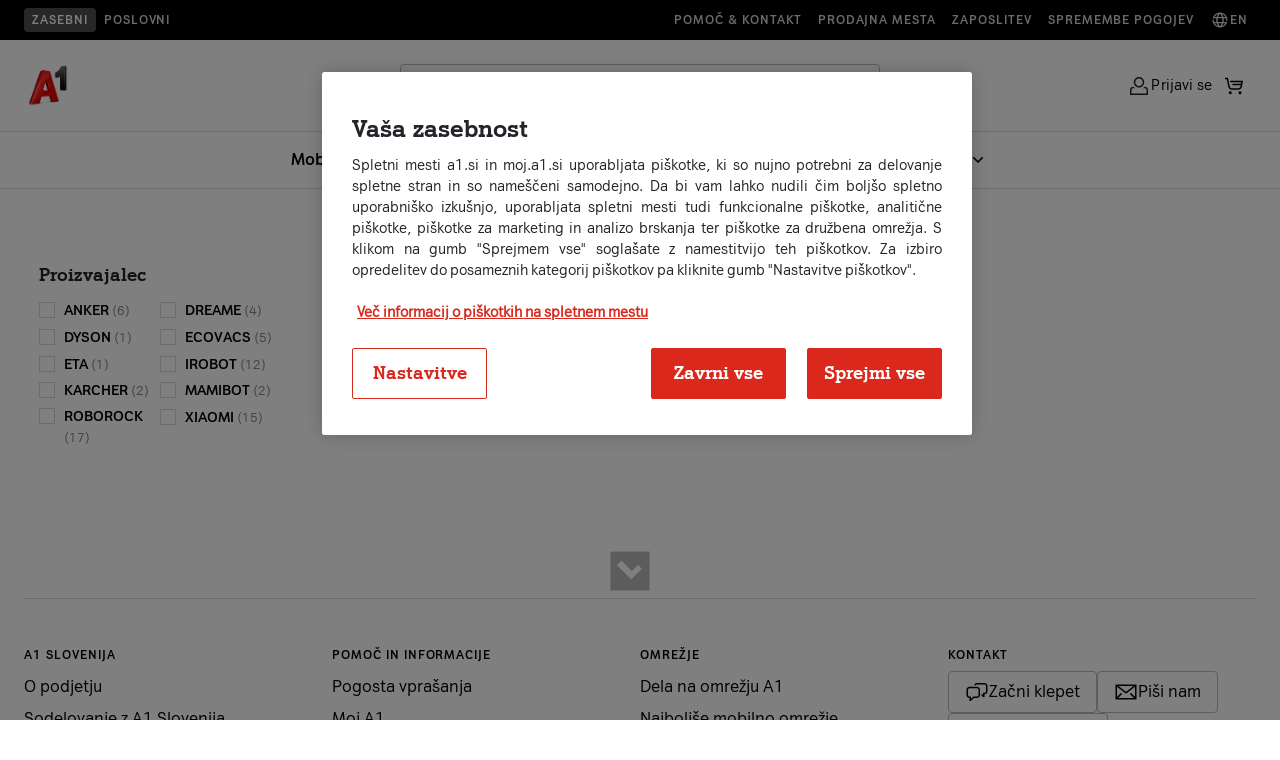

--- FILE ---
content_type: image/svg+xml
request_url: https://www.a1.si/o/a1s-ecom-theme/images/emergency_numbers/112.svg
body_size: 8315
content:
<svg xmlns="http://www.w3.org/2000/svg" width="32" height="32" viewBox="0 0 32 32" fill="none">
    <g clip-path="url(#clip0_2448_4654)">
        <path d="M27 0H5C2.23858 0 0 2.23858 0 5V27C0 29.7614 2.23858 32 5 32H27C29.7614 32 32 29.7614 32 27V5C32 2.23858 29.7614 0 27 0Z" fill="black"/>
        <path d="M10.7007 9.18799L9.11542 20H5.58529L6.63126 13.1681C6.66394 12.9278 6.70208 12.6928 6.74566 12.463C6.80014 12.2331 6.86551 12.0033 6.94178 11.7735L4.29418 12.3219L4 10.3006L7.28498 9.18799H10.7007Z" fill="white"/>
        <path d="M18.3616 9.18799L16.7763 20H13.2462L14.2921 13.1681C14.3248 12.9278 14.363 12.6928 14.4065 12.463C14.461 12.2331 14.5264 12.0033 14.6027 11.7735L11.9551 12.3219L11.6609 10.3006L14.9459 9.18799H18.3616Z" fill="white"/>
        <path d="M24.0123 9C24.8839 9 25.6139 9.06268 26.2022 9.18803C26.8015 9.31339 27.2482 9.54321 27.5424 9.87749C27.8475 10.2118 28 10.6923 28 11.3191C28 11.831 27.9237 12.2906 27.7712 12.698C27.6187 13.1054 27.3953 13.4867 27.1011 13.8419C26.8069 14.1866 26.4419 14.5366 26.0061 14.8917L22.9826 17.3832C23.2659 17.2892 23.5329 17.2265 23.7835 17.1952C24.034 17.1638 24.2901 17.1481 24.5516 17.1481H27.526L27.1338 20H18.4392L18.7007 18.245C18.7443 17.9734 18.7988 17.7331 18.8641 17.5242C18.9404 17.3048 19.0766 17.0959 19.2727 16.8974L21.9694 14.688C22.3834 14.3224 22.7756 13.9829 23.1461 13.6695C23.5274 13.3561 23.8379 13.0636 24.0776 12.792C24.3173 12.5204 24.4372 12.2854 24.4372 12.0869C24.4372 12.0138 24.4099 11.9563 24.3555 11.9145C24.301 11.8727 24.2193 11.8466 24.1103 11.8362C24.0014 11.8153 23.8597 11.8048 23.6854 11.8048C23.2605 11.8048 22.8628 11.8048 22.4923 11.8048C22.1328 11.8048 21.7514 11.8101 21.3483 11.8205C20.9561 11.8205 20.493 11.8257 19.9591 11.8362L20.0245 9.32906C20.6129 9.2246 21.1576 9.15147 21.6588 9.10969C22.16 9.0679 22.6067 9.04178 22.999 9.03134C23.4021 9.01045 23.7399 9 24.0123 9Z" fill="white"/>
        <path d="M15.0267 22.48C15.22 22.48 15.425 22.4933 15.6417 22.52C15.8617 22.5467 16.0684 22.5933 16.2617 22.66L16.1667 23.35C16.0667 23.3467 15.9484 23.345 15.8117 23.345C15.6784 23.345 15.5384 23.345 15.3917 23.345C15.245 23.3417 15.1 23.34 14.9567 23.34C14.9 23.34 14.8517 23.3433 14.8117 23.35C14.7717 23.3533 14.7384 23.36 14.7117 23.37C14.685 23.38 14.6634 23.395 14.6467 23.415C14.6334 23.4317 14.6234 23.4533 14.6167 23.48C14.6134 23.5033 14.615 23.5267 14.6217 23.55C14.6317 23.5733 14.6534 23.5967 14.6867 23.62C14.72 23.6433 14.77 23.6717 14.8367 23.705L15.4167 23.98C15.6067 24.07 15.75 24.165 15.8467 24.265C15.9434 24.365 16.005 24.48 16.0317 24.61C16.0617 24.7367 16.0667 24.885 16.0467 25.055C16.0167 25.3183 15.9517 25.525 15.8517 25.675C15.7517 25.8217 15.6017 25.925 15.4017 25.985C15.205 26.0417 14.94 26.07 14.6067 26.07C14.4634 26.07 14.2684 26.0567 14.0217 26.03C13.7784 26.0067 13.525 25.9617 13.2617 25.895L13.3617 25.14C13.555 25.1433 13.7334 25.1483 13.8967 25.155C14.0634 25.1583 14.2034 25.1617 14.3167 25.165C14.43 25.165 14.5084 25.165 14.5517 25.165C14.655 25.165 14.735 25.16 14.7917 25.15C14.8517 25.14 14.895 25.125 14.9217 25.105C14.9517 25.0817 14.97 25.0533 14.9767 25.02C14.9834 24.99 14.9817 24.965 14.9717 24.945C14.965 24.925 14.9484 24.9067 14.9217 24.89C14.895 24.87 14.8584 24.8483 14.8117 24.825L14.1817 24.515C13.9884 24.4183 13.8434 24.3167 13.7467 24.21C13.65 24.1 13.5884 23.9817 13.5617 23.855C13.535 23.7283 13.53 23.595 13.5467 23.455C13.57 23.265 13.615 23.1067 13.6817 22.98C13.7517 22.8533 13.8467 22.755 13.9667 22.685C14.0867 22.6117 14.235 22.56 14.4117 22.53C14.5884 22.4967 14.7934 22.48 15.0267 22.48ZM18.1945 22.48C18.5745 22.48 18.8812 22.5333 19.1145 22.64C19.3478 22.7467 19.5062 22.9333 19.5895 23.2C19.6762 23.4633 19.6878 23.835 19.6245 24.315C19.5778 24.6683 19.5095 24.96 19.4195 25.19C19.3328 25.42 19.2195 25.5983 19.0795 25.725C18.9395 25.8517 18.7678 25.9417 18.5645 25.995C18.3645 26.045 18.1295 26.07 17.8595 26.07C17.4628 26.07 17.1495 26.0167 16.9195 25.91C16.6928 25.8 16.5428 25.6117 16.4695 25.345C16.3962 25.0783 16.3912 24.7083 16.4545 24.235C16.5045 23.885 16.5728 23.5967 16.6595 23.37C16.7462 23.14 16.8578 22.96 16.9945 22.83C17.1312 22.7 17.2978 22.61 17.4945 22.56C17.6912 22.5067 17.9245 22.48 18.1945 22.48ZM18.1845 23.285C18.0645 23.285 17.9678 23.3117 17.8945 23.365C17.8245 23.4183 17.7678 23.5183 17.7245 23.665C17.6812 23.8117 17.6362 24.0283 17.5895 24.315C17.5495 24.5783 17.5312 24.7783 17.5345 24.915C17.5378 25.0517 17.5678 25.145 17.6245 25.195C17.6812 25.2417 17.7678 25.265 17.8845 25.265C18.0112 25.265 18.1095 25.2383 18.1795 25.185C18.2495 25.1317 18.3062 25.0317 18.3495 24.885C18.3962 24.735 18.4412 24.5183 18.4845 24.235C18.5245 23.9717 18.5428 23.7733 18.5395 23.64C18.5362 23.5033 18.5062 23.41 18.4495 23.36C18.3928 23.31 18.3045 23.285 18.1845 23.285ZM21.5355 22.48C21.7288 22.48 21.9338 22.4933 22.1505 22.52C22.3705 22.5467 22.5772 22.5933 22.7705 22.66L22.6755 23.35C22.5755 23.3467 22.4572 23.345 22.3205 23.345C22.1872 23.345 22.0472 23.345 21.9005 23.345C21.7538 23.3417 21.6088 23.34 21.4655 23.34C21.4088 23.34 21.3605 23.3433 21.3205 23.35C21.2805 23.3533 21.2472 23.36 21.2205 23.37C21.1938 23.38 21.1722 23.395 21.1555 23.415C21.1422 23.4317 21.1322 23.4533 21.1255 23.48C21.1222 23.5033 21.1238 23.5267 21.1305 23.55C21.1405 23.5733 21.1622 23.5967 21.1955 23.62C21.2288 23.6433 21.2788 23.6717 21.3455 23.705L21.9255 23.98C22.1155 24.07 22.2588 24.165 22.3555 24.265C22.4522 24.365 22.5138 24.48 22.5405 24.61C22.5705 24.7367 22.5755 24.885 22.5555 25.055C22.5255 25.3183 22.4605 25.525 22.3605 25.675C22.2605 25.8217 22.1105 25.925 21.9105 25.985C21.7138 26.0417 21.4488 26.07 21.1155 26.07C20.9722 26.07 20.7772 26.0567 20.5305 26.03C20.2872 26.0067 20.0338 25.9617 19.7705 25.895L19.8705 25.14C20.0638 25.1433 20.2422 25.1483 20.4055 25.155C20.5722 25.1583 20.7122 25.1617 20.8255 25.165C20.9388 25.165 21.0172 25.165 21.0605 25.165C21.1638 25.165 21.2438 25.16 21.3005 25.15C21.3605 25.14 21.4038 25.125 21.4305 25.105C21.4605 25.0817 21.4788 25.0533 21.4855 25.02C21.4922 24.99 21.4905 24.965 21.4805 24.945C21.4738 24.925 21.4572 24.9067 21.4305 24.89C21.4038 24.87 21.3672 24.8483 21.3205 24.825L20.6905 24.515C20.4972 24.4183 20.3522 24.3167 20.2555 24.21C20.1588 24.1 20.0972 23.9817 20.0705 23.855C20.0438 23.7283 20.0388 23.595 20.0555 23.455C20.0788 23.265 20.1238 23.1067 20.1905 22.98C20.2605 22.8533 20.3555 22.755 20.4755 22.685C20.5955 22.6117 20.7438 22.56 20.9205 22.53C21.0972 22.4967 21.3022 22.48 21.5355 22.48Z" fill="white"/>
        <path fill-rule="evenodd" clip-rule="evenodd" d="M26.4083 25.4081C25.1485 26.6675 24.7366 25.1331 23.9346 25.9346C23.1613 26.7076 22.5172 26.6154 23.4969 27.5949C23.6196 27.6935 24.3993 28.88 27.1394 26.1406C29.8799 23.401 28.6941 22.6205 28.5954 22.4978C27.6133 21.5156 27.7078 22.1615 26.9346 22.9345C26.1325 23.7364 27.668 24.1488 26.4083 25.4081Z" fill="white"/>
        <path d="M22.5 29C22.7761 29 23 28.7761 23 28.5C23 28.2239 22.7761 28 22.5 28C22.2239 28 22 28.2239 22 28.5C22 28.7761 22.2239 29 22.5 29Z" fill="white"/>
        <path d="M21 30C21.2761 30 21.5 29.7761 21.5 29.5C21.5 29.2239 21.2761 29 21 29C20.7239 29 20.5 29.2239 20.5 29.5C20.5 29.7761 20.7239 30 21 30Z" fill="white"/>
        <path d="M19.5 29C19.7761 29 20 28.7761 20 28.5C20 28.2239 19.7761 28 19.5 28C19.2239 28 19 28.2239 19 28.5C19 28.7761 19.2239 29 19.5 29Z" fill="white"/>
        <path d="M18 30C18.2761 30 18.5 29.7761 18.5 29.5C18.5 29.2239 18.2761 29 18 29C17.7239 29 17.5 29.2239 17.5 29.5C17.5 29.7761 17.7239 30 18 30Z" fill="white"/>
        <path d="M15 30C15.2761 30 15.5 29.7761 15.5 29.5C15.5 29.2239 15.2761 29 15 29C14.7239 29 14.5 29.2239 14.5 29.5C14.5 29.7761 14.7239 30 15 30Z" fill="white"/>
        <path d="M16.5 29C16.7761 29 17 28.7761 17 28.5C17 28.2239 16.7761 28 16.5 28C16.2239 28 16 28.2239 16 28.5C16 28.7761 16.2239 29 16.5 29Z" fill="white"/>
        <path d="M13.5 29C13.7761 29 14 28.7761 14 28.5C14 28.2239 13.7761 28 13.5 28C13.2239 28 13 28.2239 13 28.5C13 28.7761 13.2239 29 13.5 29Z" fill="white"/>
    </g>
    <defs>
        <clipPath id="clip0_2448_4654">
            <rect width="32" height="32" fill="white"/>
        </clipPath>
    </defs>
</svg>

--- FILE ---
content_type: application/javascript
request_url: https://cdn.cookielaw.org/consent/4f9db872-7470-4e88-9c32-ecd86f75bb36/OtAutoBlock.js
body_size: 3324
content:
(function(){function w(a){try{return JSON.parse(a)}catch(c){return[]}}function r(a){var c=[],b=[],e=function(d,h){if("string"!=typeof d||!d.trim())return{};for(var g={},f=0;f<h.length;f++){var k=h[f];if("CUSTOM_PATTERN"===k.ResourceMatchType){if(d.includes(k.Tag)){g=k;break}}else if("SYSTEM_PATTERN"===k.ResourceMatchType&&k.compiledRegex)try{if(k.compiledRegex.test(d)){g=k;break}}catch(E){console.warn("Invalid regex in blockList:",k.Tag,E)}else{if(k.Tag===d){g=k;break}var l=void 0,m=k.Tag;var F=(m=
-1!==m.indexOf("http:")?m.replace("http:",""):m.replace("https:",""),-1!==(l=m.indexOf("?"))?m.replace(m.substring(l),""):m);!d||-1===d.indexOf(F)&&-1===k.Tag.indexOf(d)||(g=k)}}return g}(a,G);return e.CategoryId&&(c=e.CategoryId),e.Vendor&&(b=e.Vendor.split(":")),!e.Tag&&H&&(b=c=function(d){var h=[],g=function(f){var k=document.createElement("a");return k.href=f,-1!==(f=k.hostname.split(".")).indexOf("www")||2<f.length?f.slice(1).join("."):k.hostname}(d);return h=x.some(function(f){return f===g})?
["4"]:h}(a)),{categoryIds:c,vsCatIds:b}}function y(a){return!a||!a.length||(a&&window.OptanonActiveGroups?a.every(function(c){return-1!==window.OptanonActiveGroups.indexOf(","+c+",")}):void 0)}function n(a,c){void 0===c&&(c=null);var b=window,e=b.OneTrust&&b.OneTrust.IsVendorServiceEnabled;b=e&&b.OneTrust.IsVendorServiceEnabled();return"Categories"===t||"All"===t&&e&&!b?y(a):("Vendors"===t||"All"===t&&e&&b)&&y(c)}function p(a){a=a.getAttribute("class")||"";return-1!==a.indexOf("optanon-category")||
-1!==a.indexOf("ot-vscat")}function q(a){return a.hasAttribute("data-ot-ignore")}function z(a,c,b){void 0===b&&(b=null);var e=a.join("-"),d=b&&b.join("-"),h=c.getAttribute("class")||"",g="",f=!1;a&&a.length&&-1===h.indexOf("optanon-category-"+e)&&(g=("optanon-category-"+e).trim(),f=!0);b&&b.length&&-1===h.indexOf("ot-vscat-"+d)&&(g+=" "+("ot-vscat-"+d).trim(),f=!0);f&&c.setAttribute("class",g+" "+h)}function A(a,c,b){void 0===b&&(b=null);var e;a=a.join("-");b=b&&b.join("-");return-1===c.indexOf("optanon-category-"+
a)&&(e=("optanon-category-"+a).trim()),-1===c.indexOf("ot-vscat-"+b)&&(e+=" "+("ot-vscat-"+b).trim()),e+" "+c}function B(a){var c,b=r((null==(b=a)?void 0:b.getAttribute("src"))||"");(b.categoryIds.length||b.vsCatIds.length)&&(z(b.categoryIds,a,b.vsCatIds),n(b.categoryIds,b.vsCatIds)||(a.type="text/plain"),a.addEventListener("beforescriptexecute",c=function(e){"text/plain"===a.getAttribute("type")&&e.preventDefault();a.removeEventListener("beforescriptexecute",c)}))}function C(a){var c=a.src||"",b=
r(c);(b.categoryIds.length||b.vsCatIds.length)&&(z(b.categoryIds,a,b.vsCatIds),n(b.categoryIds,b.vsCatIds)||(a.removeAttribute("src"),a.setAttribute("data-src",c)))}var v=function(){return(v=Object.assign||function(a){for(var c,b=1,e=arguments.length;b<e;b++)for(var d in c=arguments[b])Object.prototype.hasOwnProperty.call(c,d)&&(a[d]=c[d]);return a}).apply(this,arguments)},I=w('[{"Tag":"https://www.googletagmanager.com/gtm.js","CategoryId":["2"],"Vendor":null},{"Tag":"https://script.hotjar.com/modules.a4fd7e5489291affcf56.js","CategoryId":["2"],"Vendor":null},{"Tag":"https://inv-nets.admixer.net/adxcm.aspx","CategoryId":["4"],"Vendor":null},{"Tag":"https://sync.console.adtarget.com.tr/csync","CategoryId":["2","4"],"Vendor":null},{"Tag":"https://www.youtube.com/embed/RwGVjW8KeE8","CategoryId":["4"],"Vendor":null},{"Tag":"https://www.youtube.com/generate_204","CategoryId":["4"],"Vendor":null},{"Tag":"https://beacon.krxd.net/pixel.gif","CategoryId":["4"],"Vendor":null},{"Tag":"https://www.youtube.com/embed/7orOS_EdrNI","CategoryId":["4"],"Vendor":null},{"Tag":"https://sync.addlv.smt.docomo.ne.jp/tafs/p/dsync","CategoryId":["2"],"Vendor":null},{"Tag":"https://bh.contextweb.com/bh/rtset","CategoryId":["4"],"Vendor":null},{"Tag":"https://analytics.tiktok.com/i18n/pixel/static/main.MTBlZWM4ZGM2MQ.js","CategoryId":["4"],"Vendor":null},{"Tag":"https://www.youtube.com/embed/C-9mizZQJlE","CategoryId":["4"],"Vendor":null},{"Tag":"https://ib.adnxs.com/bounce","CategoryId":["4"],"Vendor":null},{"Tag":"https://analytics.tiktok.com/i18n/pixel/events.js","CategoryId":["4"],"Vendor":null},{"Tag":"https://www.youtube.com/embed/RX9QZAHrPMs","CategoryId":["4"],"Vendor":null},{"Tag":"https://rt.udmserve.net/udm/fetch.pix","CategoryId":["4"],"Vendor":null},{"Tag":"https://www.youtube.com/embed/pWhCm7kTHVo","CategoryId":["4"],"Vendor":null},{"Tag":"https://www.clarity.ms/s/0.8.9/clarity.js","CategoryId":["2"],"Vendor":null},{"Tag":"https://www.youtube.com/s/player/62ccfae7/www-embed-player.vflset/www-embed-player.js","CategoryId":["4"],"Vendor":null},{"Tag":"https://www.youtube.com/embed/rcA8aZ8BtdA","CategoryId":["4"],"Vendor":null},{"Tag":"https://load.sst.a1.si/gtag/js","CategoryId":["2","4"],"Vendor":null},{"Tag":"https://api.videoly.co/1/quchbox/0/5365/quch.js","CategoryId":["4"],"Vendor":null},{"Tag":"https://analytics.tiktok.com/i18n/pixel/static/main.MWIyN2JhN2U2MQ.js","CategoryId":["4"],"Vendor":null},{"Tag":"https://googleads.g.doubleclick.net/pagead/viewthroughconversion/929585549/","CategoryId":["4"],"Vendor":null},{"Tag":"https://www.google-analytics.com/plugins/ua/ec.js","CategoryId":["4"],"Vendor":null},{"Tag":"https://www.youtube.com/iframe_api","CategoryId":["4"],"Vendor":null},{"Tag":"https://www.youtube.com/embed/iA2mLDNZTqU","CategoryId":["4"],"Vendor":null},{"Tag":"https://script.hotjar.com/modules.84f80a92c39bbd76564a.js","CategoryId":["2"],"Vendor":null},{"Tag":"https://www.youtube.com/embed/FnE0_zWKieg","CategoryId":["4"],"Vendor":null},{"Tag":"https://tags.creativecdn.com/wImgqWV1QHRvV33j0XY6.js","CategoryId":["3","4"],"Vendor":null},{"Tag":"https://www.googletagmanager.com/gtag/destination","CategoryId":["2","4"],"Vendor":null},{"Tag":"https://www.clarity.ms/s/0.7.45/clarity.js","CategoryId":["2"],"Vendor":null},{"Tag":"https://track.adform.net/Serving/TrackPoint/","CategoryId":["4"],"Vendor":null},{"Tag":"https://td.doubleclick.net/td/fls/rul/activityi","CategoryId":["4"],"Vendor":null},{"Tag":"https://connect.facebook.net/en_US/fbevents.js","CategoryId":["4"],"Vendor":null},{"Tag":"https://dsum-sec.casalemedia.com/rum","CategoryId":["4"],"Vendor":null},{"Tag":"https://analytics.tiktok.com/i18n/pixel/static/main.MTQyMDdhZmFmMQ.js","CategoryId":["4"],"Vendor":null},{"Tag":"https://az589851.vo.msecnd.net/integrations/K6OuIdhQ/1ko1ke0q/2a6315f/integration_static.js","CategoryId":["4"],"Vendor":null},{"Tag":"https://www.youtube.com/embed/eW3yuqFebHs","CategoryId":["4"],"Vendor":null},{"Tag":"https://www.youtube.com/embed/wEiiR5vzx3Q","CategoryId":["4"],"Vendor":null},{"Tag":"https://www.clarity.ms/s/0.7.34/clarity.js","CategoryId":["2"],"Vendor":null},{"Tag":"https://ams.creativecdn.com/tags/v2","CategoryId":["3","4"],"Vendor":null},{"Tag":"https://cm.creativecdn.com/adx/cm","CategoryId":["3","4"],"Vendor":null},{"Tag":"https://www.google-analytics.com/analytics.js","CategoryId":["2"],"Vendor":null},{"Tag":"https://s-cs.rmp.rakuten.com/","CategoryId":["4"],"Vendor":null},{"Tag":"https://www.clarity.ms/tag/k9u21q0c3p","CategoryId":["2"],"Vendor":null},{"Tag":"https://load.sst.a1.si/analytics.js","CategoryId":["2","4"],"Vendor":null},{"Tag":"https://scripts.clarity.ms/0.8.27/clarity.js","CategoryId":["2"],"Vendor":null},{"Tag":"https://script.hotjar.com/modules.bc1117deb4413903e9ac.js","CategoryId":["2"],"Vendor":null},{"Tag":"https://script.hotjar.com/modules.349061f2d87d84c4c336.js","CategoryId":["2"],"Vendor":null},{"Tag":"https://www.youtube.com/embed/nJabXtNdZvs","CategoryId":["4"],"Vendor":null},{"Tag":"https://c.clarity.ms/c.gif","CategoryId":["2","3"],"Vendor":null},{"Tag":"https://www.youtube.com/embed/kwZMrC9N5Ms","CategoryId":["4"],"Vendor":null},{"Tag":"https://cm.g.doubleclick.net/pixel","CategoryId":["4"],"Vendor":null},{"Tag":"https://www.youtube.com/embed/NeC_ZGuGLn0","CategoryId":["4"],"Vendor":null},{"Tag":"https://script.hotjar.com/modules.d00377d3a043900eb4ef.js","CategoryId":["2"],"Vendor":null},{"Tag":"https://14912356.fls.doubleclick.net/activityi","CategoryId":["4"],"Vendor":null},{"Tag":"https://www.youtube.com/embed/ZCfgkIyD9g0","CategoryId":["4"],"Vendor":null},{"Tag":"https://dapi.videoly.co/2/videos/0/5365/","CategoryId":["2","3"],"Vendor":null},{"Tag":"https://csync.loopme.me/","CategoryId":["4"],"Vendor":null},{"Tag":"https://googleads.g.doubleclick.net/pagead/landing","CategoryId":["4"],"Vendor":null},{"Tag":"https://x.clarity.ms/collect","CategoryId":["2"],"Vendor":null},{"Tag":"https://www.youtube.com/embed/lg3nX7IH0NM","CategoryId":["4"],"Vendor":null},{"Tag":"https://sync.go.sonobi.com/us.gif","CategoryId":["4"],"Vendor":null},{"Tag":"https://connect.facebook.net/signals/config/680454135726395","CategoryId":["4"],"Vendor":null},{"Tag":"https://www.youtube.com/embed/8-3AFKNI5Yc","CategoryId":["4"],"Vendor":null},{"Tag":"https://www.clarity.ms/s/0.7.32/clarity.js","CategoryId":["2"],"Vendor":null},{"Tag":"https://www.youtube.com/embed/LVPTE0MIqFo","CategoryId":["4"],"Vendor":null},{"Tag":"https://www.youtube.com/embed/Dv268TCwB48","CategoryId":["4"],"Vendor":null},{"Tag":"https://ib.adnxs.com/setuid","CategoryId":["4"],"Vendor":null},{"Tag":"https://ad.doubleclick.net/activity","CategoryId":["4"],"Vendor":null},{"Tag":"https://visitor.omnitagjs.com/visitor/sync","CategoryId":["4"],"Vendor":null},{"Tag":"https://www.youtube.com/s/player/62ccfae7/www-widgetapi.vflset/www-widgetapi.js","CategoryId":["4"],"Vendor":null},{"Tag":"https://www.googletagmanager.com/gtag/js","CategoryId":["2","4"],"Vendor":null},{"Tag":"https://jslog.krxd.net/jslog.gif","CategoryId":["4"],"Vendor":null},{"Tag":"https://analytics.tiktok.com/i18n/pixel/static/main.MTY3ZjhhMTBlMQ.js","CategoryId":["4"],"Vendor":null},{"Tag":"https://www.google-analytics.com/gtm/optimize.js","CategoryId":["2"],"Vendor":null},{"Tag":"https://t.adx.opera.com/sync","CategoryId":["4"],"Vendor":null},{"Tag":"https://script.hotjar.com/modules.e8a3d1a16d3ae98012cf.js","CategoryId":["2"],"Vendor":null},{"Tag":"https://widget.deezer.com/widget/auto/playlist/8613480662","CategoryId":["3"],"Vendor":null},{"Tag":"https://www.youtube.com/s/player/62ccfae7/player_ias.vflset/en_GB/base.js","CategoryId":["4"],"Vendor":null},{"Tag":"https://dapi.videoly.co/2/event/0/5365/","CategoryId":["3"],"Vendor":null},{"Tag":"https://www.youtube.com/embed/UeH_zGcJ-bM","CategoryId":["4"],"Vendor":null},{"Tag":"https://cm.mgid.com/m","CategoryId":["4"],"Vendor":null},{"Tag":"https://c.bing.com/c.gif","CategoryId":["4"],"Vendor":null}]'),
H=JSON.parse("true"),G=function(){for(var a=0,c=0,b=arguments.length;c<b;c++)a+=arguments[c].length;a=Array(a);var e=0;for(c=0;c<b;c++)for(var d=arguments[c],h=0,g=d.length;h<g;h++,e++)a[e]=d[h];return a}(I||[],w("[]".replace(/\\/g,"\\\\")).map(function(a){var c,b=null;if("SYSTEM_PATTERN"===(null==(c=a)?void 0:c.ResourceMatchType)&&"string"==typeof(null==(c=a)?void 0:c.Tag)&&null!=(c=null==(c=a)?void 0:c.Tag)&&c.trim())try{b=new RegExp(a.Tag)}catch(e){console.warn('Invalid regex pattern: "'+a.Tag+
'"',e)}return v(v({},a),{compiledRegex:b})})||[]),t=JSON.parse('"Categories"'),x=(x="addthis.com addtoany.com adsrvr.org amazon-adsystem.com bing.com bounceexchange.com bouncex.net criteo.com criteo.net dailymotion.com doubleclick.net everesttech.net facebook.com facebook.net googleadservices.com googlesyndication.com krxd.net liadm.com linkedin.com outbrain.com rubiconproject.com sharethis.com taboola.com twitter.com vimeo.com yahoo.com youtube.com".split(" ")).filter(function(a){if("null"!==a&&
a.trim().length)return a}),u=["embed","iframe","img","script"],D=((new MutationObserver(function(a){Array.prototype.forEach.call(a,function(c){Array.prototype.forEach.call(c.addedNodes,function(e){1!==e.nodeType||-1===u.indexOf(e.tagName.toLowerCase())||p(e)||q(e)||("script"===e.tagName.toLowerCase()?B:C)(e)});var b=c.target;!c.attributeName||p(b)&&q(b)||("script"===b.nodeName.toLowerCase()?B(b):-1!==u.indexOf(c.target.nodeName.toLowerCase())&&C(b))})})).observe(document.documentElement,{childList:!0,
subtree:!0,attributes:!0,attributeFilter:["src"]}),document.createElement);document.createElement=function(){for(var a,c,b=[],e=0;e<arguments.length;e++)b[e]=arguments[e];return"script"===b[0].toLowerCase()||-1!==u.indexOf(b[0].toLowerCase())?(a=D.bind(document).apply(void 0,b),c=a.setAttribute.bind(a),Object.defineProperties(a,{src:{get:function(){try{return!/^(https?:|\/\/|file:|ftp:|data:|blob:)/i.test(a.getAttribute("src"))&&a.getAttribute("src")?(new URL(a.getAttribute("src"),document.baseURI)).href:
a.getAttribute("src")||""}catch(d){return a.getAttribute("src")||""}},set:function(d){var h=b[0],g,f,k,l="";l=r(l="string"==typeof d||d instanceof Object?d.toString():l);return f=h,k=a,!(g=l).categoryIds.length&&!g.vsCatIds.length||"script"!==f.toLowerCase()||p(k)||n(g.categoryIds,g.vsCatIds)||q(k)?(f=h,g=a,!(k=l).categoryIds.length||-1===u.indexOf(f.toLowerCase())||p(g)||n(k.categoryIds,k.vsCatIds)||q(g)?c("src",d):(a.removeAttribute("src"),c("data-src",d),(h=a.getAttribute("class"))||c("class",
A(l.categoryIds,h||"",l.vsCatIds)))):(c("type","text/plain"),c("src",d)),!0}},type:{get:function(){return a.getAttribute("type")||""},set:function(d){return g=c,f=r((h=a).src||""),g("type",!f.categoryIds.length&&!f.vsCatIds.length||p(h)||n(f.categoryIds,f.vsCatIds)||q(h)?d:"text/plain"),!0;var h,g,f}},class:{set:function(d){return g=c,!(f=r((h=a).src)).categoryIds.length&&!f.vsCatIds.length||p(h)||n(f.categoryIds,f.vsCatIds)||q(h)?g("class",d):g("class",A(f.categoryIds,d,f.vsCatIds)),!0;var h,g,f}}}),
a.setAttribute=function(d,h,g){"type"!==d&&"src"!==d||g?c(d,h):a[d]=h},a):D.bind(document).apply(void 0,b)}})();